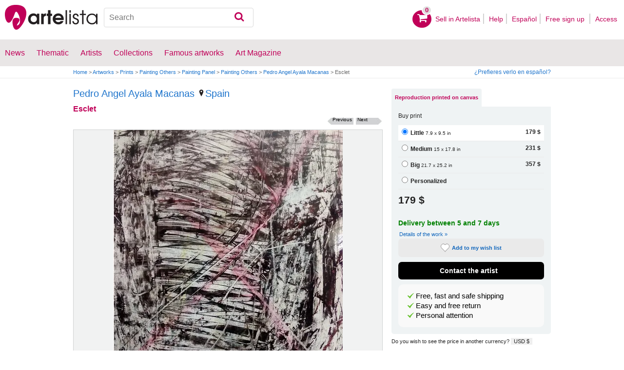

--- FILE ---
content_type: text/html; charset=utf-8
request_url: https://www.artelista.com/en/artwork/1732668775734176-esclet.html
body_size: 12633
content:
<!doctype html>
<html lang="en" prefix="og: http://ogp.me/ns#">
	<head>
				<meta charset="utf-8">

		<meta name="viewport" content="width=device-width, initial-scale=1, minimum-scale=1, maximum-scale=5">

		<title>Esclet, Pedro Angel Ayala Macanas - Artelista</title>
		<meta name="description" content="Buy Esclet - Painting from Pedro Angel Ayala Macanas for 0,00 USD on Artelista, with free shipping and return worldwide">
		<meta name="keywords" content="Others,Panel,Others,Painting">

		<meta name="apple-mobile-web-app-title" content="Artelista">
		<meta name="application-name" content="Artelista">
		<meta name="theme-color" content="#C00058">
		<meta name="msapplication-TileColor" content="#B91D47">

        
		<meta property="og:title" content="Esclet, Pedro Angel Ayala Macanas - Artelista"/>
<meta property="og:url" content="https://www.artelista.com/en/artwork/1732668775734176-esclet.html"/>
<meta property="og:image" content="https://artwork.art-cdn.com/737641/pedrodecampos-pintura-esclet_633x550.jpg"/>
<meta property="og:site_name" content="Artelista"/>
<meta property="og:description" content="Buy Esclet - Painting from Pedro Angel Ayala Macanas for 0,00 USD on Artelista, with free shipping and return worldwide"/>
<meta property="fb:app_id" content="155847597772439"/>

                <link rel="dns-prefetch" href="https://res.art-cdn.com">
        <link rel="dns-prefetch" href="https://artwork.art-cdn.com">
        <link rel="dns-prefetch" href="https://user.art-cdn.com">
        <link rel="dns-prefetch" href="https://www.googletagmanager.com">
        <link rel="dns-prefetch" href="https://pagead2.googlesyndication.com">

				<link rel="apple-touch-icon" sizes="180x180" href="https://res.art-cdn.com/images/logo/icon/apple-touch-icon.png">
		<link rel="icon" type="image/png" sizes="32x32" href="https://res.art-cdn.com/images/logo/icon/favicon-32x32.png">
		<link rel="icon" type="image/png" sizes="16x16" href="https://res.art-cdn.com/images/logo/icon/favicon-16x16.png">
		<link rel="manifest" href="https://res.art-cdn.com/site.webmanifest">
		<link rel="mask-icon" href="https://res.art-cdn.com/images/logo/icon/safari-pinned-tab.svg" color="#C00058">
		<link rel="shortcut icon" href="https://res.art-cdn.com/images/logo/icon/favicon.ico">

							
			<link rel="alternate" hreflang="en" href="https://www.artelista.com/en/artwork/1732668775734176-esclet.html">
			<link rel="alternate" hreflang="es" href="https://www.artelista.com/obra/1732668775734176-esclet.html">
		
				<link rel="stylesheet" href="https://res.art-cdn.com/19.2/css/principales.css">

									<link rel="stylesheet" href="https://res.art-cdn.com/19.2/css/obra2.css">
					
					<link rel="stylesheet" href="https://res.art-cdn.com/19.2/css/ficha.css">
		
		
		
					<link rel="stylesheet" href="https://res.art-cdn.com/19.2/css/libs/1.8.23.jquery-ui.css">
		
		<link rel="stylesheet" href="https://res.art-cdn.com/19.2/css/libs/fancybox/jquery.fancybox-1.3.4.css">

		
		
		
		
		
		
		
		
		<link rel="stylesheet" href="https://res.art-cdn.com/19.2/css/responsive.css">

				
		<script>
		window["gtag_enable_tcf_support"] = true;
</script>
<script async src="https://www.googletagmanager.com/gtag/js?id=G-1VML66L1LS"></script>
<script>
	window.dataLayer = window.dataLayer || [];
	function gtag(){dataLayer.push(arguments);}

		gtag("consent", "default", {
		"ad_user_data": "denied",
		"ad_personalization": "denied",
		"ad_storage": "denied",
		"analytics_storage": "denied",
		"wait_for_update": 500
	});

		window.googlefc = window.googlefc || {};
	window.googlefc.callbackQueue = window.googlefc.callbackQueue || [];

	window.googlefc.callbackQueue.push({
		"CONSENT_DATA_READY": () => __tcfapi("addEventListener", 2.2, (data) => {
			if (data.gdprApplies) {
								gtag("consent", "update", {
										"analytics_storage": data.publisher.consents["8"] ? "granted" : "denied"
				});
			} else {
								gtag("consent", "update", {
					"ad_user_data": "granted",
					"ad_personalization": "granted",
					"ad_storage": "granted",
					"analytics_storage": "granted"
				});
			}
		})
	});

		gtag("js", new Date());
	gtag("config", "G-1VML66L1LS", {
				"currency": "USD",
		"transport_type": "beacon"
	});

	</script>
			<script>
		var googletag = googletag || {};
		googletag.cmd = googletag.cmd || [];

		(function() {
			var gads = document.createElement('script');
			gads.async = true;
			gads.type = 'text/javascript';
			var useSSL = 'https:' == document.location.protocol;
			gads.src = (useSSL ? 'https:' : 'http:') +
			'//www.googletagservices.com/tag/js/gpt.js';
			var node = document.getElementsByTagName('script')[0];
			node.parentNode.insertBefore(gads, node);
		})();
	</script>
			<script>
				googletag.cmd.push(function() {
											googletag.defineSlot("/1004183/RobaEn", [300, 250], "div-gpt-ad-1366014521193-roba")
														.addService(googletag.pubads());
					
					googletag.pubads().enableSingleRequest();
					googletag.pubads().collapseEmptyDivs();
					googletag.enableServices();
				});
			</script>
					<script>
	navigator.sendBeacon && navigator.sendBeacon(atob("aHR0cHM6Ly93d3cuYXJ0ZWxpc3RhLmNvbS9lbi9zdGF0cw=="), '{"awv":[738640,1769460748,"33eab317525ed011594dec573c19401b1bc3f8bcb7c2221f7acef082de1a7540"]}');
</script>
	</head>

	
	<body>
		<header id="dsk">
			<div id="header-first">
				<div id="header-mobile-left">
					<i data-menu="mobile-menu-header" class="mobile-menu-toggle fa fa-menu"></i>
				</div>

				<div class="fl-left logo">
					<a href="https://www.artelista.com/en/">
						<img src="https://res.art-cdn.com/img/logo/artelista.png" srcset="https://res.art-cdn.com/img/logo/artelista-2x.png 2x" title="Artelista The greatest art window" alt="Artelista The greatest art window" width="190" height="51">

											</a>
				</div>

				<div id="mobile-cart" data-append="header-cart" data-mq="mobile"></div>

				<div class="buscador-header" data-append="header-search" data-mq="desktop">
					<form id="frm_search" role="search" method="get" class="searchform" action="https://www.artelista.com/en/search_results.php">
						<div class="searchboxwrapper">
							<input class="searchbox" type="search" id="search_box" name="q" placeholder="Search" aria-label="Search">
							<button type="submit" class="searchsubmit action-btn no_popular_subjects fa fa-search" id="searchsubmit" aria-label="Search"></button>
						</div>
					</form>
				</div>

								<nav id="header-user-desktop">
					<ul class="fl-right private-menu" data-append="header-user" data-mq="desktop">
						<li id="header-cart-desktop" data-append="header-cart" data-mq="desktop">
							<a href="https://www.artelista.com/en/cartosc.html" class="cart" title="See cart">
								<div class="num-cart"><span id="itemCartsNumber">0</span></div>
								<div class="bg-pink-icon"><i class="fa fa-basket"></i></div>
							</a>
						</li>

													<li>
								<a href="https://www.artelista.com/en/selling-on-artelista.html">Sell ​​in Artelista</a>
							</li>
						
						<li>
							<a href="https://www.artelista.com/en/help.html">Help</a>
						</li>

						<li>
							<a href="https://www.artelista.com/obra/1732668775734176-esclet.html" hreflang="es">Español</a>
						</li>

													<li>
								<a href="https://www.artelista.com/en/signup.html" class="trackevent" id="track_signup">Free sign up&nbsp;</a>
							</li>

							<li id="login-box-menu">
								<a href="https://www.artelista.com/en/login.php" rel="login-box" class="view-modal-box trackevent" id="track_login">Access</a>

								<i class="submenu-toggle fa fa-up-dir"></i>

								<div class="ventana-modal submenu" id="login-box">
									<div class="flecha"></div>
									<div id="ventana-modal-interior">
										<form method="post" action="https://www.artelista.com/en/login.php">
											<input type="email" placeholder="E-mail" name="email">
											<input type="password" style="margin-bottom:0" placeholder="Password" name="pass">

											<label id="login-box-remember">
												<input type="checkbox" value="1" name="recordar" checked>
												<span>Remember me</span>
											</label>

											<div id="login-box-button">
												<button type="submit" class="button-fucsia">Access</button>
											</div>

											<a href="https://www.artelista.com/en/renew.php" class="modal-password">Forgot your password?</a>
											<div class="recaptcha"></div>

<div class="recaptcha-text">
	Protected by reCAPTCHA | <a href="https://policies.google.com/privacy?hl=en" target="_blank" rel="noopener">Privacy</a> - <a href="https://policies.google.com/terms?hl=en" target="_blank" rel="noopener">Terms</a>
</div>

<div class="form-orders-error recaptcha-error error-g-recaptcha-response">
	<p>It is necessary to validate that you are not a robot.</p>
</div>											<div class="clearfix"></div>
										</form>
									</div>
								</div>
							</li>
											</ul>
				</nav>

											</div>

			<div class="clear"></div>

							<div class="header-second">
					<nav>
						<ul class="menu-general" data-append="header-menu" data-mq="desktop">
							<li>
								<a href="https://www.artelista.com/en/pro/art-T0ENP0E0V0-0-0Lall.html">News</a>
								<i class="submenu-toggle fa fa-up-dir"></i>

								<div class="submenu">
									 <div class="col_1">
										<ul>
											<li><a href="https://www.artelista.com/en/pro/painting-T1ENP0E0V0-0-0Lall.html">Painting</a></li>
											<li><a href="https://www.artelista.com/en/pro/sculpture-T2ENP0E0V0-0-0Lall.html">Sculpture</a></li>
											<li><a href="https://www.artelista.com/en/pro/drawing-T3ENP0E0V0-0-0Lall.html">Drawing</a></li>
											<li><a href="https://www.artelista.com/en/pro/photography-T5ENP0E0V0-0-0Lall.html">Photography</a></li>
											<li><a href="https://www.artelista.com/en/pro/engravings-technique-screen-printing-T4ENP0E0V0-0-0Lall.html">Engravings</a></li>
											<li><a href="https://www.artelista.com/en/pro/collage-T6ENP0E0V0-0-0Lall.html">Collage</a></li>
											<li><a href="https://www.artelista.com/en/pro/net-artdigital-art-T8ENP0E0V0-0-0Lall.html">NetArt</a></li>
										</ul>
									</div>

									<div class="col_1">
										<ul>
											<li><a href="https://www.artelista.com/en/pro.html">Professional artists</a></li>
										</ul>
									</div>
								</div>
							</li>

							<li>
								<a href="https://www.artelista.com/en/catalogue.html">Thematic</a>
								<i class="submenu-toggle fa fa-up-dir"></i>

								<div class="submenu">
																												<div class="col_1">
											<ul>
																																							<li><a href="https://www.artelista.com/en/tags/abstract">Abstract</a></li>
																																																				<li><a href="https://www.artelista.com/en/tags/cities">Urban</a></li>
																																																				<li><a href="https://www.artelista.com/en/tags/landscape">Landscape</a></li>
																																																				<li><a href="https://www.artelista.com/en/tags/marine">Marine</a></li>
																																																				<li><a href="https://www.artelista.com/en/tags/ethnic">Ethnic</a></li>
																																				</ul>
										</div>
																			<div class="col_1">
											<ul>
																																							<li><a href="https://www.artelista.com/en/tags/nudes">Nudes</a></li>
																																																				<li><a href="https://www.artelista.com/en/tags/figure">Figure</a></li>
																																																				<li><a href="https://www.artelista.com/en/tags/animals">Animals</a></li>
																																																				<li><a href="https://www.artelista.com/en/tags/music">Music</a></li>
																																																				<li><a href="https://www.artelista.com/en/tags/interior+views">Interiors</a></li>
																																				</ul>
										</div>
																			<div class="col_1">
											<ul>
																																							<li><a href="https://www.artelista.com/en/tags/portrait">Portrait</a></li>
																																																				<li><a href="https://www.artelista.com/en/tags/still+life">Still lifes</a></li>
																																																				<li><a href="https://www.artelista.com/en/tags/floral">Floral</a></li>
																																																				<li><a href="https://www.artelista.com/en/tags/sport">Sports</a></li>
																																																				<li><a href="https://www.artelista.com/en/tags/historic">History</a></li>
																																				</ul>
										</div>
																			<div class="col_1">
											<ul>
																																																</ul>
										</div>
																	</div>
							</li>

							<li>
								<a href="https://www.artelista.com/en/artist/a" class="trackevent" id="track_artistas">Artists</a>
								<i class="submenu-toggle fa fa-up-dir"></i>

								<div class="submenu">
									<div class="col_1">
										<ul>
											<li><a href="https://www.artelista.com/en/artist/a-Spain_P1.html" title="Artists from Spain">Spain</a></li>
											<li><a href="https://www.artelista.com/en/artist/a-Argentina_P10.html" title="Artists from Argentina">Argentina</a></li>
											<li><a href="https://www.artelista.com/en/artist/a-Mexico_P118.html" title="Artists from Mexico">Mexico</a></li>
											<li><a href="https://www.artelista.com/en/artist/a-Colombia_P41.html" title="Artists from Colombia">Colombia</a></li>
											<li><a href="https://www.artelista.com/en/artist/a-Chile_P38.html" title="Artists from Chile">Chile</a></li>
										</ul>
									</div>

									<div class="col_1">
										<ul>
											<li><a href="https://www.artelista.com/en/artist/a" title="Artists from all over the world">Artists from all over the world</a></li>
											<li><a href="https://www.artelista.com/en/famous-artists">Famous artists</a></li>
										</ul>
									</div>
								</div>
							</li>

															<li>
									<span class="menu-element-nolink trackevent" id="track_colecciones">Collections</span>
									<i class="submenu-toggle fa fa-up-dir"></i>

									<div class="submenu">
																					<div class="col_1">
												<ul>
																											<li><a href="https://www.artelista.com/en/art-collections/nude-1007.html" title="Nude">Nude</a></li>
																											<li><a href="https://www.artelista.com/en/art-collections/affordable-abstract-paintings-1023.html" title="Affordable abstract paintings">Affordable abstract paintings</a></li>
																											<li><a href="https://www.artelista.com/en/art-collections/figurative-realism-1037.html" title="Figurative Realism">Figurative Realism</a></li>
																											<li><a href="https://www.artelista.com/en/art-collections/urban-landscapes-1044.html" title="Urban landscapes">Urban landscapes</a></li>
																											<li><a href="https://www.artelista.com/en/art-collections/sculpture-1046.html" title="Sculpture">Sculpture</a></li>
																									</ul>
											</div>
																					<div class="col_1">
												<ul>
																											<li><a href="https://www.artelista.com/en/art-collections/specially-discounted-artworks-1051.html" title="Specially discounted artworks">Specially discounted artworks</a></li>
																											<li><a href="https://www.artelista.com/en/art-collections/portraits-1057.html" title="Portraits">Portraits</a></li>
																											<li><a href="https://www.artelista.com/en/art-collections/surrealism-and-fantastic-realism-1059.html" title="Surrealism and Fantastic Realism">Surrealism and Fantastic Realism</a></li>
																											<li><a href="https://www.artelista.com/en/art-collections/gran-via-madrid-1060.html" title="Gran Via, Madrid">Gran Via, Madrid</a></li>
																											<li><a href="https://www.artelista.com/en/art-collections/hyperrealistic-still-lifes-1062.html" title="Hyperrealistic Still lifes">Hyperrealistic Still lifes</a></li>
																									</ul>
											</div>
																			</div>
								</li>
							
                            <li>
                                <a href="https://www.artelista.com/en/famous-artworks">Famous artworks</a>
                                <i class="submenu-toggle fa fa-up-dir"></i>

                                <div class="submenu">
                                    <div class="col_1">
                                        <ul>
                                            <li><a href="https://www.artelista.com/en/@caspar-david-friedrich">Caspar David Friedrich</a></li>
                                            <li><a href="https://www.artelista.com/en/@claude-monet">Claude Monet</a></li>
                                            <li><a href="https://www.artelista.com/en/@diego-velazquez">Diego Velázquez</a></li>
                                            <li><a href="https://www.artelista.com/en/@edouard-manet">Edouard Manet</a></li>
                                            <li><a href="https://www.artelista.com/en/@francisco-de-goya">Francisco de Goya</a></li>
                                        </ul>
                                    </div>

                                    <div class="col_1">
                                        <ul>
                                            <li><a href="https://www.artelista.com/en/@gustav-klimt">Gustav Klimt</a></li>
                                            <li><a href="https://www.artelista.com/en/@hieronymus-bosch">Hieronymus Bosch</a></li>
                                            <li><a href="https://www.artelista.com/en/@paul-cezanne">Paul Cezanne</a></li>
                                            <li><a href="https://www.artelista.com/en/@paul-gauguin">Paul Gauguin</a></li>
                                            <li><a href="https://www.artelista.com/en/@peter-paul-rubens">Peter Paul Rubens</a></li>
                                        </ul>
                                    </div>

                                    <div class="col_1">
                                        <ul>
                                            <li><a href="https://www.artelista.com/en/@pierre-auguste-renoir">Pierre Auguste Renoir</a></li>
                                            <li><a href="https://www.artelista.com/en/@raphael">Raphael</a></li>
                                            <li><a href="https://www.artelista.com/en/@sandro-botticelli">Sandro Botticelli</a></li>
                                            <li><a href="https://www.artelista.com/en/@tiziano">Tiziano</a></li>
                                            <li><a href="https://www.artelista.com/en/@vincent-van-gogh">Vincent van Gogh</a></li>
                                        </ul>
                                    </div>
                                </div>
                            </li>

							<li>
								<a href="https://www.artelista.com/blog/" target="_blank" class="trackevent" id="track_blog">Art Magazine</a>
								<i class="submenu-toggle fa fa-up-dir"></i>

								<div class="submenu">
									<div class="col_1">
										<ul>
											<li><a href="https://www.artelista.com/blog/category/nuestros-artistas/desde-mi-taller-nuestros-artistas/" target="_blank">From my studio</a></li>
											<li><a href="https://www.artelista.com/blog/category/nuestros-artistas/la-critica-nuestros-artistas/" target="_blank">Review</a></li>
											<li><a href="https://www.artelista.com/blog/category/recursos-para-artistas/" target="_blank">Resources for artists</a></li>
											<li><a href="https://www.artelista.com/blog/category/maestros-del-arte/" target="_blank">Great masters</a></li>
										</ul>
									</div>
								</div>
							</li>
						</ul>
					</nav>
				</div>
			
			<div id="mobile-menu-header" class="mobile-menu menu-left">
				<div class="mobile-menu-cont">
					<ul class="mobile-search">
						<li data-append="header-search" data-mq="mobile"></li>
					</ul>

					<ul data-append="header-user" data-mq="mobile"></ul>
					<ul data-append="header-menu" data-mq="mobile"></ul>
				</div>

				<i class="mobile-menu-close fa fa-cancel"></i>
			</div>

					</header>

									<div id="header2">
					<div class="centrar">
						<div id="camino">
							<h2>
								<span><a href="https://www.artelista.com/en/">Home</a> <span class="separator">&gt;</span> <a href="https://www.artelista.com/en/catalogue.html">Artworks</a> <span class="separator">&gt;</span> <a href="https://www.artelista.com/en/art-prints-T0ENP0E0V0-1-0Lall.html">Prints</a> <span class="separator">&gt;</span> <a href="https://www.artelista.com/en/painting-technique-others-T1ENP0E0V0-0-0LallA5.html">Painting Others</a> <span class="separator">&gt;</span> <a href="https://www.artelista.com/en/painting-medium-panel-T1ENP0E0V0-0-0LallA40.html">Painting Panel</a> <span class="separator">&gt;</span> <a href="https://www.artelista.com/en/painting-theme-others-T1ENP0E0V0-0-0LallA134.html">Painting Others</a> <span class="separator">&gt;</span> <a href="https://pedrodecampos.artelista.com/en/">Pedro Angel Ayala Macanas</a> <span class="separator">&gt;</span> Esclet</span>
							</h2>

							<div id="alternate-lang-desktop" data-append="alternate-lang" data-mq="desktop">
								<a href="https://www.artelista.com/obra/1732668775734176-esclet.html" hreflang="es" class="trackevent" id="alternate-lang">¿Prefieres verlo en español?</a>
							</div>

							<div class="borrar"></div>
						</div>
					</div>
				</div>
			
								<div id="obra" class="centrar" itemscope itemtype="https://schema.org/Painting">
		<div id="izq">
				<div id="cabecera_obras">
			<div class="cabecera_titulo">
				<h2 style="font-size: 20px;line-height: inherit;"><a href="https://pedrodecampos.artelista.com/en/" title="Pedro Angel Ayala Macanas" itemprop="author">Pedro Angel Ayala Macanas</a>
					<span><a href="https://www.artelista.com/en/painting-from-spain-T1ENP1E0V0-0-0Lall.html" title="Painting Spain"><img alt="Location" src="https://res.art-cdn.com/images/locator1.png" loading="lazy"/>Spain</a></span>
				</h2>

				<h1 itemprop="name" lang="es">Esclet</h1>

                <div class="flechas_navegacion">
											<div class="flecha_siguiente"><a href="https://www.artelista.com/en/artwork/5635287959763355-nido.html" class="js_flecha_siguiente">Next</a></div>
					
											<div class="flecha_anterior"><a href="https://www.artelista.com/en/artwork/5468873288288501-unaobramaestra.html" class="js_flecha_anterior">Previous</a></div>
									</div>
				<div class="borrar"></div>
            </div>

            
            <div class="img_ficha_obra">
				<a href="https://artwork.art-cdn.com/737641/pedrodecampos-pintura-esclet.jpg" title="Esclet" lang="es" class="zoom" target="_blank">
<img src="https://artwork.art-cdn.com/737641/pedrodecampos-pintura-esclet_633x550.jpg" srcset="https://artwork.art-cdn.com/737641/pedrodecampos-pintura-esclet_633x550@2x.jpg 2x" alt="Esclet Others Panel Others" itemprop="image" id="js_img_share" class="item-image" width="471" height="550" data-copyright="2007 Pedro Angel Ayala Macanas" style="background-color:#837876">
</a>
            </div>

				<div class="share-cont share-only-icon" data-url="https://www.artelista.com/en/artwork/1732668775734176-esclet.html" data-text="Esclet by Pedro Angel Ayala Macanas" data-image="https://artwork.art-cdn.com/737641/pedrodecampos-pintura-esclet_633x550.jpg">
		<a href="https://www.facebook.com/sharer.php?s=100&amp;p%5Btitle%5D=&amp;p%5Bsummary%5D=Esclet+by+Pedro+Angel+Ayala+Macanas&amp;p%5Burl%5D=https%3A%2F%2Fwww.artelista.com%2Fen%2Fartwork%2F1732668775734176-esclet.html&amp;p%5Bimages%5D%5B0%5D=https%3A%2F%2Fartwork.art-cdn.com%2F737641%2Fpedrodecampos-pintura-esclet_633x550.jpg" title="Share on Facebook" target="_blank" rel="noopener" class="share share-facebook">
			<i class="fa fa-facebook"></i>		</a>

		<a href="https://www.pinterest.com/pin/create/bookmarklet/?media=https%3A%2F%2Fartwork.art-cdn.com%2F737641%2Fpedrodecampos-pintura-esclet_633x550.jpg&url=https%3A%2F%2Fwww.artelista.com%2Fen%2Fartwork%2F1732668775734176-esclet.html&is_video=false&description=Esclet+by+Pedro+Angel+Ayala+Macanas" title="Share on Pinterest" target="_blank" rel="noopener" class="share share-pinterest">
			<i class="fa fa-pinterest"></i>		</a>

		<a href="https://twitter.com/intent/tweet?text=Esclet+by+Pedro+Angel+Ayala+Macanas+https%3A%2F%2Fwww.artelista.com%2Fen%2Fartwork%2F1732668775734176-esclet.html" title="Share on Twitter" target="_blank" rel="noopener" class="share share-twitter">
			<i class="fa fa-twitter"></i>		</a>

		<button type="button" class="share share-url" title="Copy link to clipboard" data-tooltip="Link copied to clipboard">
			<i class="fa fa-globe"></i>		</button>

		<button type="button" class="share share-api">
			<i class="fa fa-share"></i>		</button>
	</div>

							<div class="btn_ampliar">
					<a href="https://artwork.art-cdn.com/737641/pedrodecampos-pintura-esclet.jpg" target="_blank" title="Enlarge" data-caption="Esclet" class="zoom">
						<img alt="Zoom in" src="https://res.art-cdn.com/img/obra/ampliar.png" width="24" height="24"/>
					</a>
				</div>
			
		<div class="borrar"></div>
		</div> 		<div class="borrar"></div>

		<div data-append="artwork-tabs" data-mq="mobile"></div>

				<h2 style="margin-bottom: 10px;">Information on the original artwork</h2>
                <div id="info_obra" class="artwork_info">

                    <ul>
                        <li><b>Country:</b> Spain</li>
                        <li><b>Category:</b> <span itemprop="genre">Painting</span></li>
                        <li><b>Technique:</b> Others</li><li><b>Medium:</b> Panel</li><li><b>Theme:</b> Others</li>                                                                            <li><b>At Artelista since:</b> <span itemprop="datePublished" content="2011-01-17 00:00:00">Monday 17th of January 2011</span></li>
						                                                                    </ul>
                    <p>
                    	                    		© All rights reserved                    	                    </p>

		</div>                                 <div class="borrar no-borrar-lowres"></div>
                <h2>Artwork description</h2>
                <div class="artwork_info">
                    <p itemprop="description" lang="es">Abierto, desnudo al sol, desposeído de toda lo tangible, inerme ante nosotros se nos presenta este corte transversal de los tejidos o del pensa-<br />
miento.Sobre madera (49x39cm)</p>
                </div>
                                <h2>Artist information</h2>
                <div class="artwork_bio">
                    <p></p><p style="margin-bottom: 0cm;" align="center"> <span style="font-size: medium;">PEDRO DE ARTE DE CAMPO A LISTA</span> </p><p style="margin-bottom: 0cm;" align="justify"></p><p style="margin-bottom: 0cm;" align="justify"> <span style="font-size: medium;">Entre tanta propuesta desgarbada, preteridora de todo pulso vital, carente de emoción y plastificada, Pedro de Campos presenta su Obra. No van a ver nada de lo fuer Corrientes a ella, porque no hay nada que a ella en Apel abigarramiento...                	<p style="float:right;">See more information about <a href="https://pedrodecampos.artelista.com/en/" title="Pedro Angel Ayala Macanas">Pedro Angel Ayala Macanas</a></p>
                </div>

                	                <a href="#view-form-orders" id="contact-form-bottom" class="button-ficha flat black contact-form" target="_blank">
	                    Contact the artist	                </a>
                
                <div class="borrar"></div>

        		<div id="comentarios_obras">
			                        <input type="hidden" value="738640" id="view-artComments">
                        <div class="titulo_obra2">
                            <ul class="left">
                                <li class="left"><img id="flecha_art" src="https://res.art-cdn.com/img/obra/flecha.png" alt="Arrow" height="6" width="6" />Reviews (0)</li>
                            </ul>
                        </div>
                        <div class="caja-01 margen-25" id="div-artComments"></div>
						<div class="borrar"></div>
		</div>                
                
		                		<div id="busquedas_relacionadas">
			<div class="titulo_obra">Related searches</div>
			<div class="links_relacionadas">

                                 <p><a href="https://www.artelista.com/en/painting-from-spain-T1ENP1E0V0-0-0Lall.html" class="js_relatedSearch">Painting Spain</a></p><p><a href="https://www.artelista.com/en/painting-technique-others-T1ENP0E0V0-0-0LallA5.html" class="js_relatedSearch">Sale of paintings Others</a></p><p><a href="https://www.artelista.com/en/painting-medium-panel-T1ENP0E0V0-0-0LallA40.html" class="js_relatedSearch">Painting Panel</a></p><p><a href="https://www.artelista.com/en/painting-theme-others-T1ENP0E0V0-0-0LallA134.html" class="js_relatedSearch">Sale of paintings Others</a></p><p><a href="https://www.artelista.com/en/painting-technique-others-theme-others-T1ENP0E0V0-0-0LallA5-134.html" class="js_relatedSearch">To buy Others Others</a></p>			</div>
		</div>
                                
        <div class="derechos_inapropiados">
				<div class="derechos_reservados"><button type="button" class="inapropiado-enlace link" data-id="738640" id="watch-flag" title="Inappropriate content">Inappropriate content?</button></div>
				<div class="borrar"></div>
				<div class="inapropiado-mensaje" id="watch-flag-content" style="display:none;"></div>
		</div>
                
	</div> 		<div id="der">
                <div data-append="artwork-tabs" data-mq="desktop">
	<div id="tabs">
		
					
					
	    <ul>
	        
	        		        		            <li><a href="#tabs-3" class="js-tab">Reproduction printed on canvas</a></li>
		        				    </ul>

	    	    
	    	    		    		    			    <div id="tabs-3">
			        <div class="precios-fichanueva">
                        <h3>Buy print</h3>

			            <form>
			                <div class="contenedor-input contenedor-input-press tooltip-foto-ficha"><input type="radio" name="precios_2" value="s" class="js_size_selector" checked><span>Little</span> 7.9 x 9.5 in<span class="precio" id="js_price_2_s">179 $</span></div>
			                <div class="borrar"></div>
			                <div class="contenedor-input tooltip-foto-ficha"><input type="radio" name="precios_2" class="js_size_selector" value="l"><span>Medium</span> 15 x 17.8 in<span class="precio" id="js_price_2_l">231 $</span></div>
			                <div class="borrar"></div>
			                <div class="contenedor-input tooltip-foto-ficha"><input type="radio" name="precios_2" class="js_size_selector" value="xl"><span>Big</span> 21.7 x 25.2 in<span class="precio" id="js_price_2_xl">357 $</span></div>
			                <div class="borrar"></div>
			                <div class="contenedor-input tooltip-foto-ficha">
			                   <input type="radio" name="precios_2" class="js_size_selector" value="custom"><span>Personalized</span><span style="display: none;">7.9 x 9.5 in</span><span class="precio" id="js_price_2_custom" style="display:none;">179 $</span>			                    <div class="contenedor-medidas-personalizadas" id="js_custom_slider_2" style="display:none;">
			                        <div class="medidas_cuadros no_seleccionable">
			                            <input type="hidden" id="the_width_2" value="200">
			                            <input type="hidden" id="the_height_2" value="240">

			                            <input type="hidden" id="the_width_2_s" value="200">
			                            <input type="hidden" id="the_height_2_s" value="240">

			                            <input type="hidden" id="the_width_2_l" value="380">
			                            <input type="hidden" id="the_height_2_l" value="450">

			                            <input type="hidden" id="the_width_2_xl" value="550">
			                            <input type="hidden" id="the_height_2_xl" value="640">

			                            <input type="hidden" id="the_max_width_2">

			                            <p><i>Choose your size:</i> <span id="size_actual_2" >7.9 x 9.2 in</span></p>
			                            <div class="medidas_cuadros_centro">
			                                <div class="cuadro_min minslide" id="cuadromin_2">Min</div>
			                                <div class="prueba_flecha"><img src="https://res.art-cdn.com/img/obra/slider_izq.png" alt="Left slider" height="18" width="25" class="minslide" id="min_2"/></div>
			                                <div class="opciones-repro-deslizador">
			                                    <div class="deslizador-slide">
			                                        <div class="opciones-repro-deslizador-slider size_slider" id="size_slider_2"></div>
			                                    </div>
			                                    </div>
			                                <div class="prueba_flecha2"><img src="https://res.art-cdn.com/img/obra/slider_der.png" alt="Left slider" height="18" width="21" class="maxslide" id="max_2"/></div>
			                                <div class="cuadro_max maxslide" id="cuadromax_2">Max</div>
			                            </div>
			                            <div class="borrar"></div>
			                            <div class="medida_min">7.9 x 9.5 in</div>
			                            <div class="medida_max">21.7 x 25.2 in</div>
			                            <div class="borrar"></div>
			                        </div>
			                    </div>
			                </div>
			                <div class="borrar"></div>
			            </form>
			        </div>
			        
			        <div class="comprar-fichanueva" style="padding-bottom: 5px;margin: 0;">
			            			                 <span id="final_price_2_min" style="font-size: 21px;font-weight: bold;">179 $</span>
			            
			            <div itemprop="offers" itemscope itemtype="https://schema.org/Offer" class="precio-final-fichanueva">
				            <div class="masinfo-fichanueva">
				                <p style="color:green;font-size: 14px;">Delivery between 5 and 7 days</p>

				                
			                    <a href="#artwork_masinfo" class="show_modal_masinfo" style="font-size: 0.5em;font-weight: 100;margin-left: 2px;">Details of the work »</a>

			                    
			                   <button type="button" class="button-ficha flat gray marcar-favorito js_no_fav_select btn_megusta tooltip" data-artwork-id="738640">
			                   		<i></i>Add to my wish list			                   </button>

			                   <a href="https://www.artelista.com/en/favourites.html" class="button-ficha flat gray marcar-favorito js_fav_select tooltip" target="_blank" style="display:none">
			                   		<i></i>Added to your wish list			                   </a>

												                    <a href="#view-form-orders" class="button-ficha flat black contact-form" target="_blank" style="color:white;padding-left: 0;background-color:black;font-size: 14px;" >
				                        Contact the artist				                    </a>
			         							            </div>
			            </div>
			            <div class="borrar"></div>
			            <div class="obra-caja-motivos">
			                <ul>
				                <li>
				                    <button type="button" class="link" style="color:black" data-modal="warranty_shipping">Free, fast and safe shipping</button>
				                </li>
				                <li>
				                	<button type="button" class="link" style="color:black" data-modal="warranty_return">Easy and free return</button>
				                </li>
				                <li>
				                    <button type="button" class="link" style="color:black" data-modal="warranty_customer_service">Personal attention</button>
				                </li>
				            </ul>
			            </div>
			        </div>
			    </div>
		    
	        <input type="hidden" id="id_artwork" value="738640">

	        	            <input type="hidden" id="height_factor_2" value="1.1681957186544">
	            <input type="hidden" id="ini_size_slider_2" value="200">
	            <input type="hidden" id="fin_size_slider_2" value="550">
	        	            <input type="hidden" id="height_factor_3" value="1.1681957186544">
	            <input type="hidden" id="ini_size_slider_3" value="200">
	            <input type="hidden" id="fin_size_slider_3" value="550">
	        
	        <input type="hidden" id="user_size_symbol" value="in">
	        <input type="hidden" id="user_size_code" value="IN">

	        <form id="artwork_repro_form" action="https://www.artelista.com/en/cartosc.html" method="POST">
		        <input type="hidden" name="type" value="3" />
		        <input type="hidden" name="id_artwork" value="738640" />
		        <input type="hidden" name="item_type" value="artwork" />
		        <input type="hidden" name="data" />
		        <input type="hidden" name="units" value="1" />
	        </form>
	    
        <div style="margin-top: 8px;">
            <span>
            Do you wish to see the price in another currency? <button type="button" class="only-currency-select" id="currency_price_change">USD $</button>
            </span>
        </div>
	</div>
</div>

 <div class="borrar"></div>
    <div id="roba" style="margin-left:13px;">
        <div id="div-gpt-ad-1366014521193-roba" style='width:300px; height:250px;'>
        </div>
    </div>


<button type="button" title="Free shipping and return" id="banner-envio" style="display:block;margin-top:10px;text-align:center" data-modal="warranty_shipping">
	<img src="https://res.art-cdn.com/img/gratis327.png" alt="Free shipping and return" loading="lazy" style="width:auto;height:auto;max-width:100%"/>
</button>

<div style="width: 100%;box-sizing: border-box;" class="autor-caja-motivos" data-dynamic="artwork_security"></div>

<input type="hidden" id="js_selected_tab" value="0">



<div id="tooltip-foto"></div>
<div class="borrar" style="margin-bottom: 50px;"></div>


                <div class="borrar"></div>

                    		<div class="caja_imagenes">
                                            	<div class="titulo_imagenes te_inspiramos">
				<p>Problems finding what you are looking for? At artelista <a href="https://www.artelista.com/en/decorator.html" title="Get inspired" class="js_inspired">we inspire you</a></p>
			</div>
                        
                    <div class="borrar"></div>

		</div>

	</div> 	<div class="borrar"></div>
</div>
	<div style="display: none;">
	    <div id="view-form-orders" class="interior-fancy">
	        <div class="oferta-reproducciones">Contact the artist <img alt="Loading" src="https://res.art-cdn.com/img/ajax-loader.gif" width="16" height="16" style="display:none;" id="form-orders-loading"></div>

	        <form method="post" action="https://www.artelista.com/en/artwork/artwork_orders.php" id="form-orders">
	        	<p style="padding-bottom: 20px;margin-left: 5px;" id="contact-claim-comercial">
		          		            Fill in the following form to contact Artelista.		          		        </p>

	            <input type="hidden" name="id_artwork" value="738640">

		        		            <div class="caja-campo">
		                <label for="contact-name">First name</label>
		                <input type="text" name="name" id="contact-name"/>
		            </div>

		            <div class="form-orders-error" id="error-form-orders-name" style="display: none; padding-bottom: 9px; min-height: 30px; width: auto; color: #ED493C; font-weight: 700;">
		                <p>This field is required</p>
		            </div>

		            <div class="caja-campo">
		                <label for="contact-last_name">Surnames</label>
		                <input type="text" name="last_name" id="contact-last_name"/>
		            </div>

		            <div class="form-orders-error" id="error-form-orders-last_name" style="display: none; padding-bottom: 9px; min-height: 30px; width: auto; color: #ED493C; font-weight: 700;">
		                <p>This field is required</p>
		            </div>

		            <div class="caja-campo">
		                <label for="contact-email">E-mail</label>
		                <input type="email" name="email" id="contact-email"/>
		            </div>

		            <div class="form-orders-error" id="error-form-orders-email" style="display: none; padding-bottom: 9px; min-height: 30px; width: auto; color: #ED493C; font-weight: 700;">
		                <p>This field is required</p>
		            </div>

		            <label for="contact-pais">Country</label>

		            <select name="pais" id="contact-pais" class="myPais2" style="margin-top: 2px;width: 272px;height: 37px;">
		                		                	<option value="US" selected>United States</option>
		                		            </select>
		        
	            		            <div class="caja-campo">
			            <label for="contact-telefono">Phone</label>
			            <input type="text" name="telefono" id="contact-telefono"/>
					</div>

					<div class="form-orders-error" id="error-form-orders-telefono" style="display: none; padding-bottom: 9px; min-height: 30px; width: auto; color: #ED493C; font-weight: 700;">
			            <p>This field is required</p>
		            </div>
	            
	            <textarea name="message">I am interested in buying &quot;Esclet&quot; from &quot;Pedro Angel Ayala Macanas&quot;and I have the following doubt: ... </textarea>

	            <div class="form-orders-error" id="error-form-orders-message" style="display: none; padding-bottom: 9px; min-height: 30px; width: auto; color: #ED493C; font-weight: 700;">
	            	<p>Indicate the reason for your query</p>
	            </div>

									<div class="caja-campo" id="contact-terms-cont" style="padding-left: 10px;height: auto">
						<label style="float:none;width: auto;font-weight:normal;cursor:pointer;padding: 0;display: inline;"><input type="checkbox" name="optTermsGeneral" value="1" style="margin-right:5px;vertical-align:text-bottom;display: inline;height: auto;cursor:pointer;float: none;"/>I accept the <a href="https://www.artelista.com/en/legal-conditions.html" target="_blank">Legal conditions of Artelista</a>. *</label>
					</div>

					<div class="form-orders-error" id="error-form-orders-optTermsGeneral" style="display: none; padding-bottom: 9px; min-height: 30px; width: auto; color: #ED493C; font-weight: 700;">
		            	<p>It is necessary that you accept our conditions</p>
		            </div>
				
				<button type="submit" id="form-orders-boton" class="button-ficha">Submit</button>

				<div class="recaptcha"></div>

<div class="recaptcha-text">
	Protected by reCAPTCHA | <a href="https://policies.google.com/privacy?hl=en" target="_blank" rel="noopener">Privacy</a> - <a href="https://policies.google.com/terms?hl=en" target="_blank" rel="noopener">Terms</a>
</div>

<div class="form-orders-error recaptcha-error error-g-recaptcha-response">
	<p>It is necessary to validate that you are not a robot.</p>
</div>
				<div class="clearfix"></div>
			</form>

	         <div id="form-orders-gracias" style="display:none;">
	            	            <p>
	              Thank you for your message.<br>We will contact you within 24 to 48 hours.<br>Greetings,<br>The Artelista Team.	            </p>
	            	        </div>
	        <div id="form-orders-alert" style="display:none;">
	            <h2>At this time it is not possible to send the message</h2>
	        </div>
	    </div>
	</div>
<div style="display: none;">
    <div id="view-hacer-oferta" class="interior-fancy">

        <div class="oferta-reproducciones">Make offer for this work <img alt="Loading" src="https://res.art-cdn.com/img/ajax-loader.gif" width="16" height="16" style="display:none;" id="form-oferta-loading"></div>
        <p style="padding-bottom: 20px;margin-left: 5px;" id="offer-claim-comercial">
          Fill in the following form to send your proposal to the artist        </p>

        <form method="post" action="https://www.artelista.com/en/artwork/artwork_oferta.php" id="form-oferta">
            <input type="hidden" name="id_artwork" value ="738640">

                            <div class="caja-campo">
                    <label for="offer-name">First name</label>
                    <input type="text" name="name" id="offer-name"/>
                </div>

                <div class="form-oferta-error" id="error-form-oferta-name" style="display: none; padding-bottom: 9px; min-height: 30px; width: auto; color: #ED493C; font-weight: 700;">
                    <p>This field is required</p>
                </div>

                <div class="caja-campo">
                    <label for="offer-last_name">Surnames</label>
                    <input type="text" name="last_name" id="offer-last_name"/>
                </div>

                <div class="form-oferta-error" id="error-form-oferta-last_name" style="display: none; padding-bottom: 9px; min-height: 30px; width: auto; color: #ED493C; font-weight: 700;">
                    <p>This field is required</p>
                </div>

                <div class="caja-campo">
                    <label for="offer-email">E-mail</label>
                    <input type="email" name="email" id="offer-email"/>
                </div>

                <div class="form-oferta-error" id="error-form-oferta-email" style="display: none; padding-bottom: 9px; min-height: 30px; width: auto; color: #ED493C; font-weight: 700;">
                    <p>This field is required</p>
                </div>

                <label for="offer-pais">Country</label>

                <select name="pais" id="offer-pais" class="myPais2" style="margin-top: 2px;width: 272px;height: 37px;">
                                            <option value="US" selected>United States</option>
                                    </select>

            
                        <div class="caja-campo">
            <label for="offer-telefono">Phone</label>
            <input type="text" name="telefono" id="offer-telefono"/>
            </div>
            <div class="form-oferta-error" id="error-form-oferta-telefono" style="display: none; padding-bottom: 9px; min-height: 30px; width: auto; color: #ED493C; font-weight: 700;">
            <p>This field is required</p>
            </div>
                        <div class="caja-campo">
            <label for="offer-propuesta">Proposal</label>
            <input type="text" name="propuesta" id="offer-propuesta"/> <span id="offer-propuesta-currency">$</span>
            </div>
            <div class="form-oferta-error" id="error-form-oferta-propuesta" style="display: none; padding-bottom: 9px; min-height: 30px; width: auto; color: #ED493C; font-weight: 700;">
            <p>The offer must be at least 50% of the value of the work</p>
            </div>

            
			<button type="submit" id="form-oferta-boton" class="propuesta button-ficha">Submit</button>

			<div class="recaptcha"></div>

<div class="recaptcha-text">
	Protected by reCAPTCHA | <a href="https://policies.google.com/privacy?hl=en" target="_blank" rel="noopener">Privacy</a> - <a href="https://policies.google.com/terms?hl=en" target="_blank" rel="noopener">Terms</a>
</div>

<div class="form-orders-error recaptcha-error error-g-recaptcha-response">
	<p>It is necessary to validate that you are not a robot.</p>
</div>
							<h6>By submitting this offer, you agree to accept <a href="https://www.artelista.com/en/legal-conditions.html" target="_blank">Legal conditions of Artelista</a></h6>
			
            <div class="clearfix"></div>
		</form>
         <div id="form-oferta-gracias" style="display:none;">
                        <p>
              Thank you for your message.<br>We will contact you within 24 to 48 hours.<br>Greetings,<br>The Artelista Team.            </p>
                    </div>
        <div id="form-oferta-alert" style="display:none;">
            <h2>At this time it is not possible to send the message</h2>
        </div>

        <div id="form-oferta-login-alert" style="display:none;">
            <h2>You have to <a href="https://www.artelista.com/en/login.php?ret=artwork&amp;a=738640" target="_top">log in</a> to <a href="https://www.artelista.com/en/login.php?ret=artwork&amp;a=738640" target="_top">make an offer</a></h2>
        </div>


    </div>

</div><div id="artwork_masinfo" style="display:none;">

        <div id="modal_masinfo" style="width:380px;">
                                                    <div class="masinfo_interior">
                        <div class="masinfo_interior_titulo">
                                <h2>Canvas</h2>
                        </div>
                        <div class="masinfo_interior_imagen">
                                <img src="https://res.art-cdn.com/img/obra/mas_info/img03.jpg" title="Canvas" alt="Canvas" height="116" width="177"/>
                        </div>
                        <div class="masinfo_interior_descripcion">
                                <ul>
                                    <li>Ideal for decorating of main rooms</li>
                                    <li>Ready to frame in frame</li>
                                    <li>Artistic canvas printing, HP highest quality</li>
                                    <li>Resistant protective varnish. Washable with water</li>
                                    <li>It does not need a frame when having the exterior printed</li>
                                    <li>It is sent rolled in tube. Reduced shipping costs</li>
                                    <li>With Certificate of Authenticity. Duration test + 200 years</li>
                                </ul>
                        </div>
                        <div class="masinfo_interior_pie"><p>Decorate main rooms</p></div>
                </div>
                                <div class="masinfo_interior">
                        <div class="masinfo_interior_titulo">
                                <h2>Canvas with frame</h2>
                        </div>
                        <div class="masinfo_interior_imagen">
                                <img src="https://res.art-cdn.com/img/obra/mas_info/img04.jpg" title="Canvas with frame" alt="Canvas with frame" height="184" width="106"/>
                        </div>
                        <div class="masinfo_interior_descripcion">
                                <span>
                                    <ul>
                                        <li>Ideal to decorate rooms, rooms and special gifts</li>
                                        <li>Ready to hang up No frame needed</li>
                                        <li>Artistic canvas printing, HP highest quality</li>
                                        <li>3.5 cm wooden frame, printed outside width</li>
                                        <li>Resistant protective varnish. Washable with water</li>
                                        <li>It is sent in resistant box</li>
                                        <li>With Certificate of Authenticity. Duration test + 200 years</li>
                                	</ul>
                                </span>
                        </div>
                        <div class="masinfo_interior_recomendado">
                                <img src="https://res.art-cdn.com/img/obra/recomendado.jpg" alt="Artelista recommends you" height="29" width="91" />
                        </div>
                        <div class="masinfo_interior_pie"><p>Decorating rooms,<br/>stays and<br/>special gifts</p></div>
                </div>
                

        </div>
</div>
		<div id="alternate-lang-mobile" data-append="alternate-lang" data-mq="mobile"></div>

					
			
			<div class="clearfix"></div>

			<div id="footer">
				<div class="centrar">
					<div class="pie" style="width:100%">
						<div class="caja-01" style="position:relative;padding-top: 18px">
							<ul class="caja-01 wp20 footer-box-1">
								<li><h4>Artelista</h4></li>
								<li><a href="https://www.artelista.com/en/about-artelista.html">About us</a></li>
								<li><a href="https://www.artelista.com/en/artelista-jobs.html">Jobs</a></li>
								<li><a href="https://www.artelista.com/">Artelista en español</a></li>
							</ul>

							<ul class="caja-01 wp20 footer-box-2">
								<li><h4>Resources for customers</h4></li>
								<li><a href="https://www.artelista.com/en/buying-in-artelista.html">Why buy</a></li>
								<li><a href="https://www.artelista.com/en/how-to-buy-on-artelista.html">Guide to buy</a></li>
								<li><a href="https://www.artelista.com/en/prints.html">Prints</a></li>
								<li><a href="https://www.artelista.com/en/servicios-corporativos.html" class="trackevent" id="track_serviciosCorp" target="_blank" title="Corporate services">Corporate services</a></li>
							</ul>

							<ul class="caja-01 wp20 footer-box-3">
								<li><h4>Resources for artists</h4></li>
								<li><a href="https://www.artelista.com/en/signup.html">Free sign up</a></li>
								<li><a href="https://www.artelista.com/en/how-to-sell-on-artelista.html">Guide to sell</a></li>
								<li><a href="https://www.artelista.com/en/pro-services.html">Promote your work</a></li>
							</ul>

							<ul class="caja-01 wp20 footer-box-4">
								<li><h4>More</h4></li>
								<li><a href="https://www.artelista.com/en/help.html">Help</a></li>
								<li><a href="https://www.artelista.com/en/contact.html">Contact</a></li>
								<li><a href="https://www.artelista.com/en/artist/a">List of artists</a></li>
								<li><a href="https://www.artelista.com/en/art-prints-T0ENP0E0V0-1-0Lall.html">Print shop</a></li>
								<li><a href="https://www.artelista.com/en/legal-conditions.html">Legal conditions</a></li>
								<li><a href="https://www.artelista.com/en/legal-conditions.html#privacy">Privacy and cookie policy</a></li>
								<li><a href="javascript:googlefc.callbackQueue.push(googlefc.showRevocationMessage)">Configure privacy and cookie policy</a></li>
							</ul>

															<div id="footer-boletin" style="float:left;width:500px;margin-top:-45px">
									<form class="caja-01" method="POST" action="https://www.artelista.com/en/signup.html?ret=footer" style="margin-bottom:20px;">
										<div class="caja-01">
											<div class="subcaja-01" style="padding-bottom: 5px;">
												<label for="footer-boletin-email" class="texto17"><strong>Would you like to receive our <span>newsletter?</span></strong></label>
												<p>The latest news from the world of art in your email</p>
											</div>
										</div>

										<fieldset>
											<input type="hidden" name="optEmailPromo" value="1"/>
											<input type="hidden" name="optEmailNews" value="1"/>
											<input style="margin-right: 9px;" type="email" name="email" id="footer-boletin-email" placeholder="Write your email here ..." required/>
										</fieldset>

										<input type="submit" value="Subscribe" class="recibir button-fucsia"/>

										<p id="footer-boletin-terms" style="padding:10px 0 0 19px">
											<label style="float:none;font-weight:normal;cursor:pointer"><input type="checkbox" name="optTermsGeneral" value="1" style="margin-right:5px;vertical-align:text-bottom;cursor:pointer" required/>I accept the <a href="https://www.artelista.com/en/legal-conditions.html" target="_blank" style="float:none;color:#0B437B">Legal conditions of Artelista</a>.</label>
										</p>

										<div class="recaptcha"></div>

<div class="recaptcha-text">
	Protected by reCAPTCHA | <a href="https://policies.google.com/privacy?hl=en" target="_blank" rel="noopener">Privacy</a> - <a href="https://policies.google.com/terms?hl=en" target="_blank" rel="noopener">Terms</a>
</div>

<div class="form-orders-error recaptcha-error error-g-recaptcha-response">
	<p>It is necessary to validate that you are not a robot.</p>
</div>									</form>
								</div>
													</div>
					</div>

					<div class="caja-01"></div>
				</div>
			</div>

			<div class="centrar">
				<img alt="Payment method" src="https://res.art-cdn.com/img/partners.png" id="footer-payment-methods" class="right" loading="lazy"/>
			</div>
		
		<div id="footer2">
			<div class="centrar">
				<ul id="listado-pie" style="border:0">
					<li class="left"><h6><a href="https://www.artelista.com/en/" class="currency-select" id="language">EN</a></h6></li>
					<li style="display:inline; float: left;">/</li>
					<li class="left" style="margin-left: 18px;"><h6><a href="https://www.artelista.com/en/" class="currency-select" id="currency">USD $</a></h6></li>
					<li style="display:inline; float: left;">/</li>
					<li class="left" style="margin-left: 18px;"><h6><a href="https://www.artelista.com/en/" class="currency-select" id="size">in</a></h6></li>
					<li id="footer-copyright" class="left" style="margin-left: 200px;color:white;"><h6>Copyright © Mcubed Web Services SL 2004-2026</h6></li>
				</ul>

				<div id="footer-social">
					<div style="float:left;width:185px;margin-top:12px">
						<a href="https://www.pinterest.com/artelista/"><img src="https://res.art-cdn.com/img/pinterest.png" width="169" height="28" alt="Follow us on Pinterest" /></a>
					</div>

					<a title="Twitter" href="https://www.twitter.com/Artelista" target="_blank" rel="noopener" class="icon-twitter"></a>
					<a title="Facebook" href="https://www.facebook.com/Artelista" target="_blank" rel="noopener" class="icon-facebook"></a>
				</div>
			</div>
		</div>

											<script src="https://res.art-cdn.com/19.2/js/libs/jquery-1.8.2.min.js"></script>
			
			<script src="https://res.art-cdn.com/19.2/js/libs/jquery-ui-1.8.23.min.js"></script>
		
		<script>
            window.webOrigin = "https://www.artelista.com/en/";
			window.resOrigin = "https://res.art-cdn.com";
			window.version = "19.2";
			window.recaptchaSiteKey = "6LeuczYpAAAAAGPuIM8JKWgXRK2RLTjKdf-21rvq";
		</script>

		<script src="https://res.art-cdn.com/19.2/js/responsive.js"></script>

		
		
					<script src="https://res.art-cdn.com/19.2/js/libs/jquery.fancybox-1.3.4.pack.js"></script>
		
					<script src="https://res.art-cdn.com/19.2/js/artwork4.js" ></script>
		
		
		
		<input type="hidden" id="language_visited" name="language_visited" value="/en/"/>
		<input type="hidden" id="subdomain_visited" name="subdomain_visited" value=""/>
		<input type="hidden" id="cookie_domain" name="cookie_domain" value="artelista.com"/>

		
		
		
		
		
		
					<script>
				$(document).ready(function() {
											if (typeof(googletag) !== "undefined") {
															googletag.cmd.push(function() {
									googletag.display("div-gpt-ad-1366014521193-roba");
								});
													}
					
					function location(message) {
						window.location = message;
					}

					$("#search_box").autocomplete({
						source: "/json_search.php",
						minLength: 3,
						select: function(event, ui) {
							location(ui.item.id);
						}
					});
				});
			</script>
		
		

		
					<script>
		if (window.gtag) {
				gtag("event", "timing_backend_total", {value: 191});
				gtag("event", "timing_backend_controller", {value: 189});
				gtag("event", "timing_backend_database", {value: 85});
					gtag("event", "queries_backend_database", {value: 69});
				gtag("event", "timing_backend_view", {value: 2});
		}
	</script>
	</body>
</html>


--- FILE ---
content_type: text/html; charset=utf-8
request_url: https://www.google.com/recaptcha/api2/aframe
body_size: 250
content:
<!DOCTYPE HTML><html><head><meta http-equiv="content-type" content="text/html; charset=UTF-8"></head><body><script nonce="M2luP08Wm9DTMA-_IP6BiQ">/** Anti-fraud and anti-abuse applications only. See google.com/recaptcha */ try{var clients={'sodar':'https://pagead2.googlesyndication.com/pagead/sodar?'};window.addEventListener("message",function(a){try{if(a.source===window.parent){var b=JSON.parse(a.data);var c=clients[b['id']];if(c){var d=document.createElement('img');d.src=c+b['params']+'&rc='+(localStorage.getItem("rc::a")?sessionStorage.getItem("rc::b"):"");window.document.body.appendChild(d);sessionStorage.setItem("rc::e",parseInt(sessionStorage.getItem("rc::e")||0)+1);localStorage.setItem("rc::h",'1769460753068');}}}catch(b){}});window.parent.postMessage("_grecaptcha_ready", "*");}catch(b){}</script></body></html>

--- FILE ---
content_type: application/javascript; charset=utf-8
request_url: https://fundingchoicesmessages.google.com/f/AGSKWxVBVPYNfvj2AC5jvYb5DO899xTMKq6_kz5T-tzBlZ7rZG1qW0fYf-NUKAuK3aXUQLfEF3_ez6iTTOH3UUGQZQLQH280alSdGFTMdZ_It3Ikby5Ri281EeW7hntIKBwiRDJgzo5M9As1KnKBKeAKjh3C6csh_p5PhG1CGDsqpI69YaS3iyVjtwn1xKzO/_/advertorial_/ad_caption.-ad_injector//adifyoverlay./ttz_ad.
body_size: -1285
content:
window['3245d8a5-91e9-4593-8233-b0b9d20933a4'] = true;